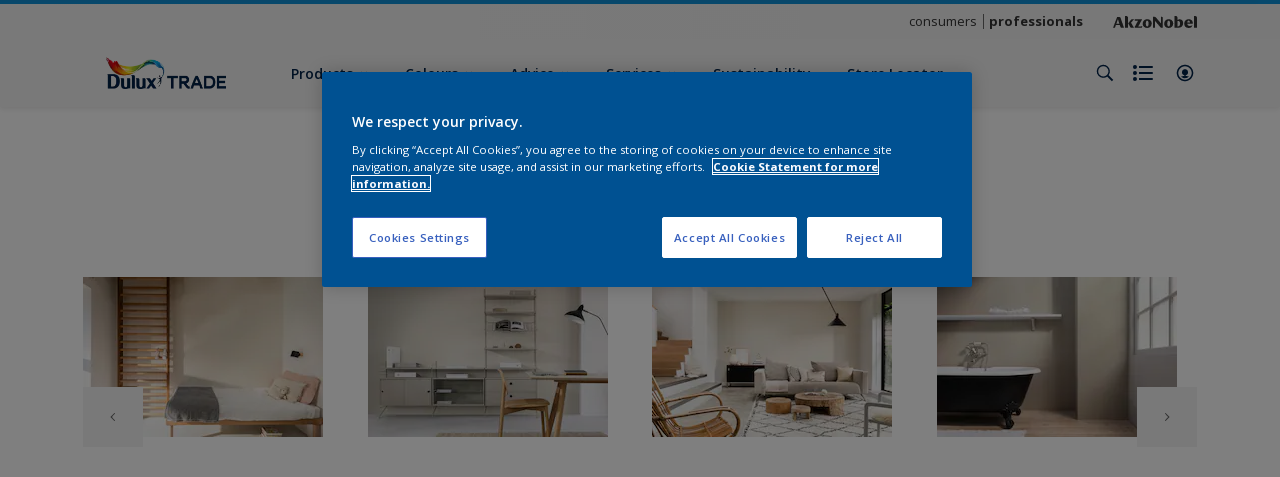

--- FILE ---
content_type: application/javascript
request_url: https://cdn.cookielaw.org/consent/1974a878-6710-4295-8efc-7f8e4ba6e404/OtAutoBlock.js
body_size: 2759
content:
(function(){function w(a){try{return JSON.parse(a)}catch(c){return[]}}function r(a){var c=[],b=[],e=function(d,h){if("string"!=typeof d||!d.trim())return{};for(var g={},f=0;f<h.length;f++){var k=h[f];if("CUSTOM_PATTERN"===k.ResourceMatchType){if(d.includes(k.Tag)){g=k;break}}else if("SYSTEM_PATTERN"===k.ResourceMatchType&&k.compiledRegex)try{if(k.compiledRegex.test(d)){g=k;break}}catch(E){console.warn("Invalid regex in blockList:",k.Tag,E)}else{if(k.Tag===d){g=k;break}var l=void 0,m=k.Tag;var F=(m=
-1!==m.indexOf("http:")?m.replace("http:",""):m.replace("https:",""),-1!==(l=m.indexOf("?"))?m.replace(m.substring(l),""):m);!d||-1===d.indexOf(F)&&-1===k.Tag.indexOf(d)||(g=k)}}return g}(a,G);return e.CategoryId&&(c=e.CategoryId),e.Vendor&&(b=e.Vendor.split(":")),!e.Tag&&H&&(b=c=function(d){var h=[],g=function(f){var k=document.createElement("a");return k.href=f,-1!==(f=k.hostname.split(".")).indexOf("www")||2<f.length?f.slice(1).join("."):k.hostname}(d);return h=x.some(function(f){return f===g})?
["C0004"]:h}(a)),{categoryIds:c,vsCatIds:b}}function y(a){return!a||!a.length||(a&&window.OptanonActiveGroups?a.every(function(c){return-1!==window.OptanonActiveGroups.indexOf(","+c+",")}):void 0)}function n(a,c){void 0===c&&(c=null);var b=window,e=b.OneTrust&&b.OneTrust.IsVendorServiceEnabled;b=e&&b.OneTrust.IsVendorServiceEnabled();return"Categories"===t||"All"===t&&e&&!b?y(a):("Vendors"===t||"All"===t&&e&&b)&&y(c)}function p(a){a=a.getAttribute("class")||"";return-1!==a.indexOf("optanon-category")||
-1!==a.indexOf("ot-vscat")}function q(a){return a.hasAttribute("data-ot-ignore")}function z(a,c,b){void 0===b&&(b=null);var e=a.join("-"),d=b&&b.join("-"),h=c.getAttribute("class")||"",g="",f=!1;a&&a.length&&-1===h.indexOf("optanon-category-"+e)&&(g=("optanon-category-"+e).trim(),f=!0);b&&b.length&&-1===h.indexOf("ot-vscat-"+d)&&(g+=" "+("ot-vscat-"+d).trim(),f=!0);f&&c.setAttribute("class",g+" "+h)}function A(a,c,b){void 0===b&&(b=null);var e;a=a.join("-");b=b&&b.join("-");return-1===c.indexOf("optanon-category-"+
a)&&(e=("optanon-category-"+a).trim()),-1===c.indexOf("ot-vscat-"+b)&&(e+=" "+("ot-vscat-"+b).trim()),e+" "+c}function B(a){var c,b=r((null==(b=a)?void 0:b.getAttribute("src"))||"");(b.categoryIds.length||b.vsCatIds.length)&&(z(b.categoryIds,a,b.vsCatIds),n(b.categoryIds,b.vsCatIds)||(a.type="text/plain"),a.addEventListener("beforescriptexecute",c=function(e){"text/plain"===a.getAttribute("type")&&e.preventDefault();a.removeEventListener("beforescriptexecute",c)}))}function C(a){var c=a.src||"",b=
r(c);(b.categoryIds.length||b.vsCatIds.length)&&(z(b.categoryIds,a,b.vsCatIds),n(b.categoryIds,b.vsCatIds)||(a.removeAttribute("src"),a.setAttribute("data-src",c)))}var v=function(){return(v=Object.assign||function(a){for(var c,b=1,e=arguments.length;b<e;b++)for(var d in c=arguments[b])Object.prototype.hasOwnProperty.call(c,d)&&(a[d]=c[d]);return a}).apply(this,arguments)},I=w('[{"Tag":"https://author-akzonobel-prod.adobecqms.net/libs/granite/core/content/login.html","CategoryId":["C0004"],"Vendor":null},{"Tag":"https://www.youtube-nocookie.com/embed/VFFk_AMXPqM","CategoryId":["C0004"],"Vendor":null},{"Tag":"https://www.youtube-nocookie.com/embed/vBE_LiD_XPQ","CategoryId":["C0004"],"Vendor":null},{"Tag":"https://www.youtube-nocookie.com/embed/kai-aMek4JA","CategoryId":["C0004"],"Vendor":null},{"Tag":"https://www.youtube-nocookie.com/embed/vS7bofQ07uE","CategoryId":["C0004"],"Vendor":null},{"Tag":"https://www.youtube.com/embed/FqvYYy2hET8","CategoryId":["C0004"],"Vendor":null},{"Tag":"https://cdns.eu1.gigya.com/js/gigya.js","CategoryId":["C0002"],"Vendor":null},{"Tag":"https://www.youtube-nocookie.com/embed/SneAdVzlWEc","CategoryId":["C0004"],"Vendor":null},{"Tag":"https://www.youtube-nocookie.com/embed/gmMqnp59qVc","CategoryId":["C0004"],"Vendor":null},{"Tag":"https://www.youtube-nocookie.com/embed/iy2h_AAi1JY","CategoryId":["C0004"],"Vendor":null},{"Tag":"https://www.youtube.com/iframe_api","CategoryId":["C0004"],"Vendor":null},{"Tag":"https://td.doubleclick.net/td/rul/16881116213","CategoryId":["C0004"],"Vendor":null},{"Tag":"https://www.duluxtradepaintexpert.ie/bin/api/status","CategoryId":["C0004"],"Vendor":null},{"Tag":"https://td.doubleclick.net/td/rul/705882310","CategoryId":["C0004"],"Vendor":null},{"Tag":"https://cdns.eu1.gigya.com/gs/webSdk/Api.aspx","CategoryId":["C0003","C0004"],"Vendor":null},{"Tag":"https://www.youtube-nocookie.com/embed/ZPl_Idl0Imo","CategoryId":["C0004"],"Vendor":null},{"Tag":"https://www.youtube-nocookie.com/embed/iPaHSOiohfw","CategoryId":["C0004"],"Vendor":null},{"Tag":"https://www.youtube-nocookie.com/embed/fseBIEDbc2s","CategoryId":["C0004"],"Vendor":null},{"Tag":"https://www.youtube-nocookie.com/embed/EkJauK_l5Vk","CategoryId":["C0004"],"Vendor":null},{"Tag":"https://munchkin.marketo.net//munchkin.js","CategoryId":["C0002"],"Vendor":null},{"Tag":"https://www.youtube-nocookie.com/embed/5TZ0MOsgFBM","CategoryId":["C0004"],"Vendor":null},{"Tag":"https://munchkin.marketo.net/164/munchkin.js","CategoryId":["C0002"],"Vendor":null},{"Tag":"https://www.youtube-nocookie.com/embed/x8MD9t8vi1U","CategoryId":["C0004"],"Vendor":null},{"Tag":"https://www.google-analytics.com/analytics.js","CategoryId":["C0002","C0004"],"Vendor":null},{"Tag":"https://accounts.eu1.gigya.com/accounts.webSdkBootstrap","CategoryId":["C0003","C0004"],"Vendor":null},{"Tag":"https://www.duluxtradepaintexpert.ie/bin/api/documents","CategoryId":["C0004"],"Vendor":null},{"Tag":"https://www.youtube-nocookie.com/embed/77KDhcvrBDw","CategoryId":["C0004"],"Vendor":null},{"Tag":"https://11546518.fls.doubleclick.net/activityi","CategoryId":["C0004"],"Vendor":null},{"Tag":"https://www.youtube.com/embed/j_8qoCTyVRU","CategoryId":["C0004"],"Vendor":null},{"Tag":"https://www.youtube-nocookie.com/embed/6POA6W4l4Nk","CategoryId":["C0004"],"Vendor":null},{"Tag":"https://www.youtube-nocookie.com/embed/5iVoxNzCP8E","CategoryId":["C0004"],"Vendor":null},{"Tag":"https://www.youtube-nocookie.com/embed/j_8qoCTyVRU","CategoryId":["C0004"],"Vendor":null},{"Tag":"https://www.youtube-nocookie.com/embed/ieooBC6fwTQ","CategoryId":["C0004"],"Vendor":null},{"Tag":"https://www.duluxtradepaintexpert.ie/bin/api/workspace","CategoryId":["C0004"],"Vendor":null},{"Tag":"https://www.youtube-nocookie.com/embed/n5e-dIDaheA","CategoryId":["C0004"],"Vendor":null},{"Tag":"https://www.youtube-nocookie.com/embed/rNpaTf3Avi0","CategoryId":["C0004"],"Vendor":null},{"Tag":"https://www.youtube-nocookie.com/embed/y7vkL-kRBhc","CategoryId":["C0004"],"Vendor":null},{"Tag":"https://www.youtube-nocookie.com/embed/hdit7nSEozY","CategoryId":["C0004"],"Vendor":null},{"Tag":"https://www.youtube-nocookie.com/embed/auhTJOe1Q84","CategoryId":["C0004"],"Vendor":null},{"Tag":"https://www.youtube.com/s/player/c8dbda2a/www-widgetapi.vflset/www-widgetapi.js","CategoryId":["C0004"],"Vendor":null},{"Tag":"https://www.youtube-nocookie.com/embed/FqvYYy2hET8","CategoryId":["C0004"],"Vendor":null},{"Tag":"https://www.youtube-nocookie.com/embed/JiXy6-j3MKI","CategoryId":["C0004"],"Vendor":null},{"Tag":"https://munchkin.marketo.net/munchkin.js","CategoryId":["C0002"],"Vendor":null},{"Tag":"https://www.youtube-nocookie.com/embed/r4FC4kAYISM","CategoryId":["C0004"],"Vendor":null},{"Tag":"https://www.duluxtradepaintexpert.ie/bin/api/storefinder/filters.eieexp.en-IE.","CategoryId":["C0004"],"Vendor":null},{"Tag":"https://www.youtube-nocookie.com/embed//TYXx2VVUygg","CategoryId":["C0004"],"Vendor":null},{"Tag":"https://www.youtube-nocookie.com/embed/CRGV6sF7QXI","CategoryId":["C0004"],"Vendor":null},{"Tag":"https://www.youtube-nocookie.com/embed/Prb1CezmEgE","CategoryId":["C0004"],"Vendor":null},{"Tag":"https://www.duluxtradepaintexpert.ie/bin/api/shoppingListSave","CategoryId":["C0004"],"Vendor":null},{"Tag":"https://www.youtube-nocookie.com/embed/u1qAcXOSXQI","CategoryId":["C0004"],"Vendor":null},{"Tag":"https://www.youtube-nocookie.com/embed/rVsEobw2gSM","CategoryId":["C0004"],"Vendor":null},{"Tag":"https://author-akzonobel-prod.adobecqms.net/libs/clientlibs/granite/richtext/resources/images/blank.png","CategoryId":["C0004"],"Vendor":null},{"Tag":"https://www.youtube.com/s/player/d50f54ef/www-widgetapi.vflset/www-widgetapi.js","CategoryId":["C0004"],"Vendor":null},{"Tag":"https://www.youtube-nocookie.com/embed/kQ-E8ufwCzM","CategoryId":["C0004"],"Vendor":null},{"Tag":"https://td.doubleclick.net/td/rul/16588189962","CategoryId":["C0004"],"Vendor":null},{"Tag":"https://www.youtube-nocookie.com/embed/5SZ1OLzOwqE","CategoryId":["C0004"],"Vendor":null}]'),
H=JSON.parse("true"),G=function(){for(var a=0,c=0,b=arguments.length;c<b;c++)a+=arguments[c].length;a=Array(a);var e=0;for(c=0;c<b;c++)for(var d=arguments[c],h=0,g=d.length;h<g;h++,e++)a[e]=d[h];return a}(I||[],w("[]".replace(/\\/g,"\\\\")).map(function(a){var c,b=null;if("SYSTEM_PATTERN"===(null==(c=a)?void 0:c.ResourceMatchType)&&"string"==typeof(null==(c=a)?void 0:c.Tag)&&null!=(c=null==(c=a)?void 0:c.Tag)&&c.trim())try{b=new RegExp(a.Tag)}catch(e){console.warn('Invalid regex pattern: "'+a.Tag+
'"',e)}return v(v({},a),{compiledRegex:b})})||[]),t=JSON.parse('"Categories"'),x=(x="addthis.com addtoany.com adsrvr.org amazon-adsystem.com bing.com bounceexchange.com bouncex.net criteo.com criteo.net dailymotion.com doubleclick.net everesttech.net facebook.com facebook.net googleadservices.com googlesyndication.com krxd.net liadm.com linkedin.com outbrain.com rubiconproject.com sharethis.com taboola.com twitter.com vimeo.com yahoo.com youtube.com".split(" ")).filter(function(a){if("null"!==a&&
a.trim().length)return a}),u=["embed","iframe","img","script"],D=((new MutationObserver(function(a){Array.prototype.forEach.call(a,function(c){Array.prototype.forEach.call(c.addedNodes,function(e){1!==e.nodeType||-1===u.indexOf(e.tagName.toLowerCase())||p(e)||q(e)||("script"===e.tagName.toLowerCase()?B:C)(e)});var b=c.target;!c.attributeName||p(b)&&q(b)||("script"===b.nodeName.toLowerCase()?B(b):-1!==u.indexOf(c.target.nodeName.toLowerCase())&&C(b))})})).observe(document.documentElement,{childList:!0,
subtree:!0,attributes:!0,attributeFilter:["src"]}),document.createElement);document.createElement=function(){for(var a,c,b=[],e=0;e<arguments.length;e++)b[e]=arguments[e];return"script"===b[0].toLowerCase()||-1!==u.indexOf(b[0].toLowerCase())?(a=D.bind(document).apply(void 0,b),c=a.setAttribute.bind(a),Object.defineProperties(a,{src:{get:function(){try{return!/^(https?:|\/\/|file:|ftp:|data:|blob:)/i.test(a.getAttribute("src"))&&a.getAttribute("src")?(new URL(a.getAttribute("src"),document.baseURI)).href:
a.getAttribute("src")||""}catch(d){return a.getAttribute("src")||""}},set:function(d){var h=b[0],g,f,k,l="";l=r(l="string"==typeof d||d instanceof Object?d.toString():l);return f=h,k=a,!(g=l).categoryIds.length&&!g.vsCatIds.length||"script"!==f.toLowerCase()||p(k)||n(g.categoryIds,g.vsCatIds)||q(k)?(f=h,g=a,!(k=l).categoryIds.length||-1===u.indexOf(f.toLowerCase())||p(g)||n(k.categoryIds,k.vsCatIds)||q(g)?c("src",d):(a.removeAttribute("src"),c("data-src",d),(h=a.getAttribute("class"))||c("class",
A(l.categoryIds,h||"",l.vsCatIds)))):(c("type","text/plain"),c("src",d)),!0}},type:{get:function(){return a.getAttribute("type")||""},set:function(d){return g=c,f=r((h=a).src||""),g("type",!f.categoryIds.length&&!f.vsCatIds.length||p(h)||n(f.categoryIds,f.vsCatIds)||q(h)?d:"text/plain"),!0;var h,g,f}},class:{set:function(d){return g=c,!(f=r((h=a).src)).categoryIds.length&&!f.vsCatIds.length||p(h)||n(f.categoryIds,f.vsCatIds)||q(h)?g("class",d):g("class",A(f.categoryIds,d,f.vsCatIds)),!0;var h,g,f}}}),
a.setAttribute=function(d,h,g){"type"!==d&&"src"!==d||g?c(d,h):a[d]=h},a):D.bind(document).apply(void 0,b)}})();